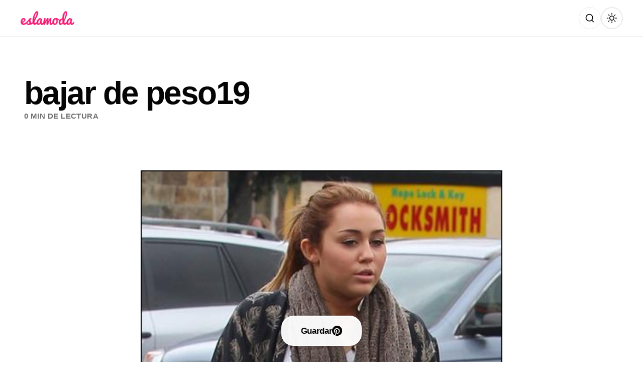

--- FILE ---
content_type: text/html; charset=utf-8
request_url: https://www.google.com/recaptcha/api2/aframe
body_size: 269
content:
<!DOCTYPE HTML><html><head><meta http-equiv="content-type" content="text/html; charset=UTF-8"></head><body><script nonce="JDZGH0ZhvkaZ3KpP-ywy3A">/** Anti-fraud and anti-abuse applications only. See google.com/recaptcha */ try{var clients={'sodar':'https://pagead2.googlesyndication.com/pagead/sodar?'};window.addEventListener("message",function(a){try{if(a.source===window.parent){var b=JSON.parse(a.data);var c=clients[b['id']];if(c){var d=document.createElement('img');d.src=c+b['params']+'&rc='+(localStorage.getItem("rc::a")?sessionStorage.getItem("rc::b"):"");window.document.body.appendChild(d);sessionStorage.setItem("rc::e",parseInt(sessionStorage.getItem("rc::e")||0)+1);localStorage.setItem("rc::h",'1768705895130');}}}catch(b){}});window.parent.postMessage("_grecaptcha_ready", "*");}catch(b){}</script></body></html>

--- FILE ---
content_type: text/css
request_url: https://eslamoda.com/wp-content/plugins/moshi-one/assets/css/moshi-one.css?ver=0.1.3
body_size: 390
content:
/**
 * Moshi One - Frontend Ad Container Styles
 *
 * @package MoshiOne
 */

.moshi-ad-container {
    /* Start hidden - will be shown when ad loads */
    display: none;
    margin: 30px auto;
    clear: both;
    opacity: 0;
    transition: opacity 0.3s ease;
    /* No min-height - let creative determine size */
}

/* Visible state when ad has content */
.moshi-ad-container.moshi-ad-loaded {
    display: block;  /* Changed from flex to block */
    opacity: 1;
}

.moshi-ad-slot {
    display: block;
    margin: 0 auto;
    line-height: 0 !important;
    font-size: 0 !important;
    max-width: 100%; /* Defensive: Prevent overflow even if GAM serves oversized creative */
    box-sizing: border-box;
    /* Size will be set by JavaScript based on creative */
}

/* Ensure iframe containers respect max-width and scale responsively */
.moshi-ad-slot iframe {
    display: block !important; /* Force block display to eliminate inline spacing behavior */
    max-width: 100%;
    margin: 0 !important;
    padding: 0 !important;
    border: 0 !important;
}

/* Target ALL child divs including SafeFrame containers */
.moshi-ad-slot > div,
.moshi-ad-slot div[id*="__container__"],
.moshi-ad-slot div[id*="google_ads_iframe"] {
    display: block !important;
    max-width: 100%;
    margin: 0 !important;
    padding: 0 !important;
    line-height: 0 !important;
    font-size: 0 !important;
}

/*
 * Hide 1x1 GAM delivery iframes (vendor-agnostic)
 * These are just the delivery mechanism for fluid/native ads
 * The actual ad content appears separately via JavaScript
 */
.moshi-ad-slot iframe[width="1"][height="1"] {
    display: none !important;
    height: 0 !important;
    width: 0 !important;
    position: absolute !important;
    visibility: hidden !important;
}

/*
 * Collapse GAM iframe containers to prevent vertical spacing
 * This works for any native/fluid ad vendor (Teads, GumGum, etc)
 */
.moshi-ad-slot div[id*="__container__"] {
    line-height: 0;
    font-size: 0;
}

/* Modern browsers: Completely hide container if it only contains 1x1 iframe */
.moshi-ad-slot div[id*="__container__"]:has(> iframe[width="1"][height="1"]:only-child) {
    display: none !important;
}

/* Responsive adjustments */
@media (max-width: 768px) {
    .moshi-ad-container {
        margin: 20px auto;
    }
}
